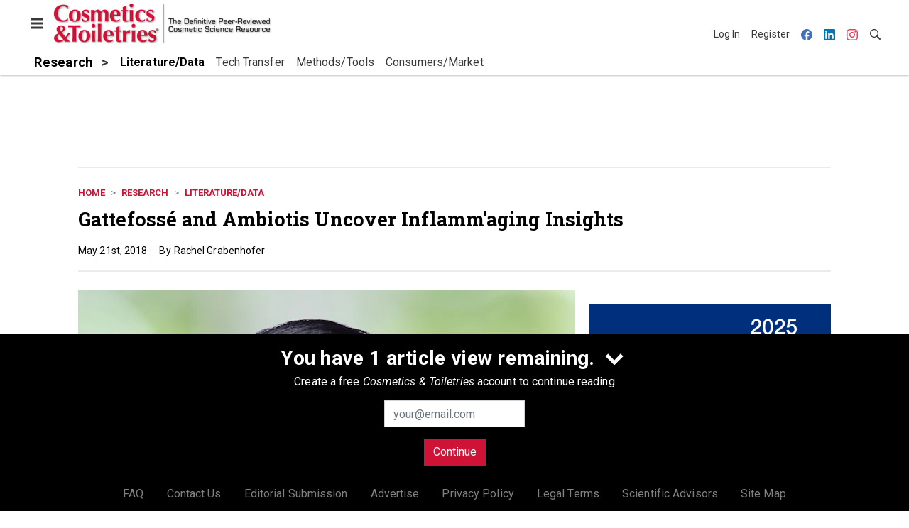

--- FILE ---
content_type: text/html; charset=utf-8
request_url: https://www.google.com/recaptcha/api2/aframe
body_size: 267
content:
<!DOCTYPE HTML><html><head><meta http-equiv="content-type" content="text/html; charset=UTF-8"></head><body><script nonce="H-CLyjWDvfmznH-hbDzhrw">/** Anti-fraud and anti-abuse applications only. See google.com/recaptcha */ try{var clients={'sodar':'https://pagead2.googlesyndication.com/pagead/sodar?'};window.addEventListener("message",function(a){try{if(a.source===window.parent){var b=JSON.parse(a.data);var c=clients[b['id']];if(c){var d=document.createElement('img');d.src=c+b['params']+'&rc='+(localStorage.getItem("rc::a")?sessionStorage.getItem("rc::b"):"");window.document.body.appendChild(d);sessionStorage.setItem("rc::e",parseInt(sessionStorage.getItem("rc::e")||0)+1);localStorage.setItem("rc::h",'1768897120467');}}}catch(b){}});window.parent.postMessage("_grecaptcha_ready", "*");}catch(b){}</script></body></html>